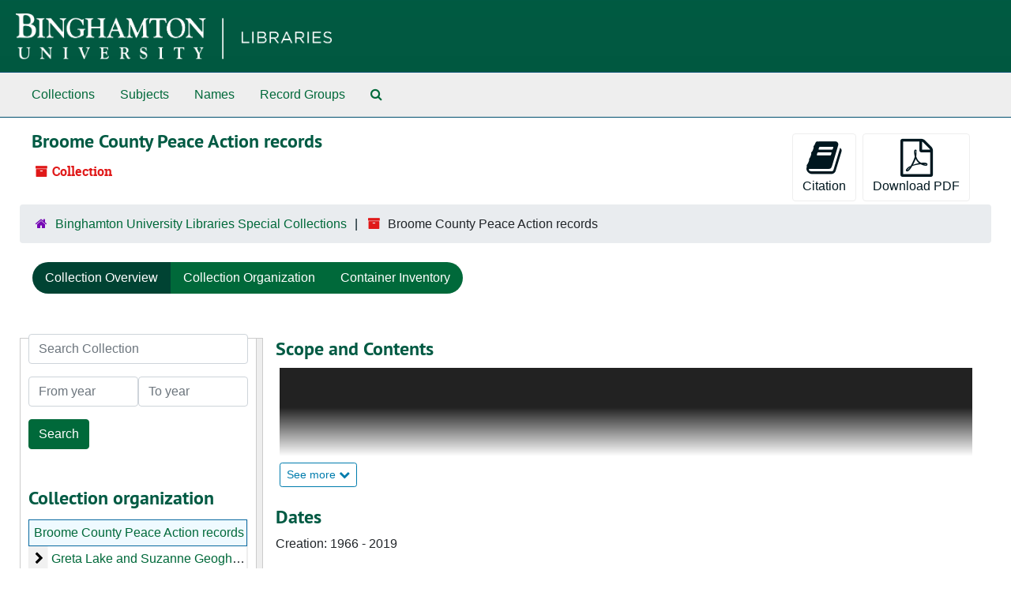

--- FILE ---
content_type: text/html;charset=utf-8
request_url: https://archivesspace.binghamton.edu/public/repositories/2/resources/116
body_size: 30908
content:
<!DOCTYPE html>
<html lang="en">
<head>
	<meta charset="utf-8"/>
	<meta http-equiv="X-UA-Compatible" content="IE=edge"/>
	<meta name="viewport" content="width=device-width, initial-scale=1">
	<link rel="icon" type="image/png" href="/public/favicon-AS.png">
<link rel="icon" type="image/svg+xml" href="/public/favicon-AS.svg">

	<title>Collection: Broome County Peace Action records | Binghamton University Libraries ArchivesSpace</title>
	<meta name="csrf-param" content="authenticity_token" />
<meta name="csrf-token" content="xZGMijhLvsltmAPHvTLSCreZa3Wo1EhFmyHncBAj5d/fIJjUXzNnc8pYOI/49Y01XDE5QpnzN96sLV6x/LU+yA==" />

		<meta name="referrer" content="origin-when-cross-origin" />

	<script>
	 var APP_PATH = '/public/';
	 var SHOW_IDENTIFIERS_IN_TREE = false;
	</script>

	<link rel="stylesheet" media="all" href="/public/assets/application-65346ce1b9e1d0663e2a055e0b2dddffb06b41c1d5cd4827bdc373d3b59295a6.css" />
	<script src="/public/assets/application-589dd4e86c691634ac2aec1683b4c758133e463261a6795a9e45d0f75b93fad7.js"></script>

	  <script type="application/ld+json">
    {
  "@context": "http://schema.org/",
  "@id": "https://archivesspace.binghamton.edu/public/repositories/2/resources/116",
  "@type": [
    "Collection",
    "ArchiveComponent"
  ],
  "name": "Broome County Peace Action records",
  "identifier": "BUSC 2005 003",
  "description": "The Broome County Peace Action records documents the work of BCPA and earlier anti-Vietnam War groups. BCPA is an organization dedicated to the abolishing of nuclear weapons, constructing a world of peace and justice, and eliminating militarism as a method of resolving conflict.",
  "creator": [
    {
      "@id": "https://archivesspace.binghamton.edu/public/agents/corporate_entities/30",
      "@type": "Organization",
      "name": "Broome County Peace Action"
    }
  ],
  "dateCreated": [
    "Creation: 1966 - 2019"
  ],
  "materialExtent": [
    {
      "@type": "QuantitativeValue",
      "unitText": "Linear Feet",
      "value": "5"
    }
  ],
  "isRelatedTo": [
    "Books, video recordings, and audio recordings from this collection were cataloged and were added to the rare books collection."
  ],
  "about": [
    {
      "@type": "Intangible",
      "sameAs": "sh85105523",
      "name": "Posters"
    },
    {
      "@type": "Intangible",
      "sameAs": "sh85093020",
      "name": "Nuclear nonproliferation"
    },
    {
      "@type": "Intangible",
      "sameAs": "sh85005721",
      "name": "Antinuclear movement"
    },
    {
      "@type": "Intangible",
      "sameAs": "sh85092956",
      "name": "Nuclear disarmament"
    },
    {
      "@type": "Intangible",
      "sameAs": "sh85098950",
      "name": "Peace movements"
    },
    {
      "@type": "Intangible",
      "sameAs": "sh85143288",
      "name": "Vietnam War, 1961-1975--Protest movements"
    },
    {
      "@type": "Place",
      "sameAs": "n85234715",
      "name": "Broome County (N.Y.)"
    },
    {
      "@type": "Organization",
      "name": "Broome County Peace Action"
    }
  ],
  "genre": [
    "gf2014026131",
    "gf2014026128",
    "ID: 300027426",
    "Correspondence (document genre)"
  ],
  "inLanguage": [
    {
      "@type": "Language",
      "name": "English"
    }
  ],
  "holdingArchive": {
    "@id": "https://archivesspace.binghamton.edu/public/repositories/2",
    "@type": "ArchiveOrganization",
    "name": "Binghamton University Libraries Special Collections"
  }
}
  </script>


		<!-- Begin plugin layout -->
		<link rel="stylesheet" media="screen" href="/public/assets/custom.css" />
<!-- Global site tag (gtag.js) - Google Analytics -->
<script async src="https://www.googletagmanager.com/gtag/js?id=UA-128400148-1"></script> <script>
  window.dataLayer = window.dataLayer || [];
  function gtag(){dataLayer.push(arguments);}
  gtag('js', new Date());
  gtag('config', 'UA-128400148-1'); </script>

		<!-- End plugin layout -->
		<!-- Begin plugin layout -->
		
		<!-- End plugin layout -->

<!-- HTML5 shim and Respond.js for IE8 support of HTML5 elements and media queries -->
<!-- WARNING: Respond.js doesn't work if you view the page via file:// -->
<!--[if lt IE 9]>
	<script src="https://oss.maxcdn.com/html5shiv/3.7.3/html5shiv.min.js"></script>
	<script src="https://oss.maxcdn.com/respond/1.4.2/respond.min.js"></script>
<![endif]-->
</head>

<body class="min-h-screen d-flex flex-column">

		<!-- Begin plugin layout -->
		
		<!-- End plugin layout -->
		<!-- Begin plugin layout -->
		
		<!-- End plugin layout -->

	<div class="skipnav">
  <a class="sr-only sr-only-focusable" href="#maincontent">Skip to main content</a>
</div>


	<div class="container-fluid no-pad">
		<section id="header">
  <div class="d-flex row align-items-center px-4">
    <div class="col-sm-9">
      <p class="mb-2 h1">
          <a title="Return to the ArchivesSpace homepage" href="https://archivesspace.binghamton.edu/public">
        Binghamton University Libraries ArchivesSpace
          </a>
      </p>
    </div>
    <div class="col-sm-3 d-none d-md-block"><img class="logo" src="/public/assets/ArchivesSpaceLogo-3064376b0efe0841d8a5c1648f287131cb22124eeebbe912be659939cf5b1842.svg" alt="ArchivesSpace - a community served by Lyrasis." /></div>
  </div>
</section>

		<section id="navigation">
  <nav class="navbar navbar-expand-lg navbar-light navbar-default bg-light p-0" aria-label="top-level navigation">
      <button type="button" class="navbar-toggler m-2 ml-auto" data-toggle="collapse" data-target="#collapsemenu" aria-expanded="false">
        <div class="container">
          <span class="sr-only">Navigation menu for smaller devices</span>
          <span class="navbar-toggler-icon"></span>
        </div>
      </button>
      <div class="collapse navbar-collapse top-bar pl-4" id="collapsemenu">
        <ul class="navbar-nav mr-auto">
            <li class="nav-item p-2">
              <a class="nav-link" href="/public/repositories/resources">Collections</a>
            </li>
            <li class="nav-item p-2">
              <a class="nav-link" href="/public/subjects">Subjects</a>
            </li>
            <li class="nav-item p-2">
              <a class="nav-link" href="/public/agents">Names</a>
            </li>
            <li class="nav-item p-2">
              <a class="nav-link" href="/public/classifications">Record Groups</a>
            </li>
            <li class="nav-item p-2"><a class="nav-link" href="/public/search?reset=true" title="Search The Archives">
                <span class="fa fa-search" aria-hidden="true"></span>
                <span class="sr-only">Search The Archives</span>
              </a>
            </li>
        </ul>
      </div>
  </nav>
</section>

	</div>

	<section id="content" class="container-fluid mt-2 pt-2 flex-grow-1">
		<a name="maincontent" id="maincontent"></a>
		
		<a name="main" title="Main Content"></a>
<div id="main-content" class="row">
  <div id="info_row" class="col-12">
    <div class="d-flex flex-column flex-md-row">
      <div class="information flex-grow-1">
        

<h1>
    Broome County Peace Action records
</h1>


<div class="badge-and-identifier">
  <div class="record-type-badge resource">
    <i class="fa fa-archive"></i>&#160;Collection 
  </div>
    <div class="identifier">
      <span class="id-label">Identifier:</span>&#160;<span class="component">BUSC-2005-003</span>
    </div>
</div>

      </div>
      <div class="page_actions">
        <div title="Page Actions" class="d-flex justify-content-end">
    <div class="large-badge text-center resource p-1">
        <form id="cite_sub" action="/public/cite" accept-charset="UTF-8" method="post"><input name="utf8" type="hidden" value="&#x2713;" autocomplete="off" /><input type="hidden" name="authenticity_token" value="Z5vMFHl6rCyox7BsvPybaKT7vqlQI0yoHPnlGuYYsxBP35RmBksDrqCh6dGBsGIimsZbcZqeF1k+xTVQ15gH9w==" autocomplete="off" />
  <input type="hidden" name="uri" id="uri" value="/repositories/2/resources/116" autocomplete="off" />
  <input type="hidden" name="cite" id="cite" value="Broome County Peace Action records, BUSC-2005-003. Binghamton University Libraries Special Collections." autocomplete="off" />
  <button type="submit" class="btn page_action request btn-default">
    <i class="fa fa-book fa-3x"></i><br/>
    Citation
  </button>
</form>
    </div>
    <div class="large-badge text-center resource p-1">
        

    <form id="print_form" action="/public/repositories/2/resources/116/pdf" accept-charset="UTF-8" method="post"><input name="utf8" type="hidden" value="&#x2713;" autocomplete="off" /><input type="hidden" name="authenticity_token" value="+LjUM91xpJ+MqXjD9SnrCbeF6AuaZPS14btkOTe+rNLNCUSUWEpUWbRPN985qA849DfeHQW6R4ZQpc7LwR5qiA==" autocomplete="off" />
      <input type="hidden" name="base_token" id="base_token" value="b2bd6f437709a598614db4aa0983b628" autocomplete="off" />
      <input type="hidden" name="token" id="token" value="" autocomplete="off" />
      <button id="print_button" class="btn btn-default page_action print">
        <i class="fa fa-file-pdf-o fa-3x"></i><br/>
        <span class="print-label">Download PDF</span><span class="generating-label" style="display: none">Generating</span>
      </button>
</form>
    </div>
    <div class="large-badge text-center resource p-1">
            <a id="staff-link" href="#" class="btn btn-default page_action staff d-none" target="_blank">
        <i class="fa fa-pencil fa-3x"></i>
        <br/>
        Staff Only
    </a>

    </div>
</div>

      </div>
    </div>
  </div>
</div>
<div class="row">
    <div class="container-fluid p-0 clear">
    <nav aria-label="hierarchical navigation">
      <ul class="breadcrumb">
	<li>
	  <span class='record-type-badge repository' aria-hidden='true'>       <i class='fa fa-home'></i>     </span>
	    <a href='/public/repositories/2'>
		Binghamton University Libraries Special Collections
	    </a>
	</li>
	<li>
	  <span class='record-type-badge resource' aria-hidden='true'>       <i class='fa fa-archive'></i>     </span>
	    Broome County Peace Action records
	</li>
      </ul>
    </nav>
</div>

</div>

<div class="row" id="tabs">
  <div class="col-sm-9 text-center tabbing navbar navbar-default">
    <ul class="tabbing nav nav-pills">
        <li class="nav-item">

    <a class="active nav-link" aria-current="page" href="#">Collection Overview</a>
  </li>

        <li class="nav-item">

    <a class="nav-link" href="/public/repositories/2/resources/116/collection_organization">Collection Organization</a>
  </li>

        <li class="nav-item">

    <a class="nav-link" href="/public/repositories/2/resources/116/inventory">Container Inventory</a>
  </li>

      
    </ul>
  </div>
</div>



<div class="row mt-5 flex-column flex-lg-row" id="notes_row">
  <div
    id="sidebar"
    class="h-max col-12 col-lg-3 sidebar sidebar-container resizable-sidebar resizable-sidebar-left infinite-tree-sidebar"
    data-sidebar-position="left"
    
  >
   <a name="search" title="Search within collection"></a>
<div class="search">

  <form class="form-horizontal container mx-0 mb-5" action="/public/repositories/2/resources/116/search" accept-charset="UTF-8" method="get"><input name="utf8" type="hidden" value="&#x2713;" autocomplete="off" />

    <div class="form-group row">
      <label class="sr-only" for="filter_q0">Search Collection</label>
      <input type="text" name="filter_q[]" id="filter_q0" placeholder="Search Collection" class="form-control" />
    </div>

    <div class="form-group row gap-x-3">
      <input type="hidden" name="op[]" id="op_" value="" autocomplete="off" />
      <input type="hidden" name="field[]" id="field_" value="" autocomplete="off" />
      <input type="hidden" name="limit" id="limit" value="" autocomplete="off" />
      <input type="hidden" name="q[]" id="q_" value="*" autocomplete="off" />

      <div class="year_from p-0 flex-grow-1">
        <label class="sr-only" for="filter_from_year">From year</label>
        <input type="text" name="filter_from_year" id="filter_from_year" size="4" maxlength="4" placeholder="From year" class="form-control" />
      </div>

      <div class="year_to p-0 flex-grow-1">
        <label class="sr-only" for="filter_to_year">To year</label>
        <input type="text" name="filter_to_year" id="filter_to_year" size="4" maxlength="4" placeholder="To year" class="form-control" />
      </div>

    </div>

    <div class="form-group row">
      <input type="submit" name="commit" value="Search" class="btn btn-primary" data-disable-with="Search" />
    </div>

</form>
</div>

   <script src="/public/assets/largetree-72b4229592416085346cda5f0ac7f94abffb7a26be4058aaf1cbe79e03a1118b.js"></script>
<script src="/public/assets/tree_renderer-e64dd44d07976947542a99f3f3b2887aa4e50e22ad71655ebc5aa6c3ae49aa45.js"></script>

<h2>Collection organization</h2>
<div class="infinite-tree-view largetree-container" id='tree-container' style="height: 600px"></div>

<script>

    var root_uri = '/public/repositories/2/resources/116';
    var should_link_to_record = true;

    var tree = new LargeTree(new TreeDataSource(root_uri + '/tree'),
        $('#tree-container'),
        root_uri,
        true,
        new SimpleRenderer(should_link_to_record),
        function() {
            var tree_id = TreeIds.uri_to_tree_id('/repositories/2/resources/116');
            tree.setCurrentNode(tree_id, function() {
                // scroll to selected node
                tree.elt.scrollTo('#'+tree_id, 0, {offset: -50});
            });
        },
        function(current_node, tree) {
          tree.expandNode(current_node);
        });
</script>

 </div>
  <div class="col-12 col-lg-9 px-3 resizable-content-pane">
    
    <!-- Look for '_inherited' and '*_inherited' properties -->
<div class="upper-record-details">
      
    <div class="abstract single_note" >
     <h2>Scope and Contents</h2>
         <div class="subnote mr-2">
           
<div class="wrap-anywhere note-content">

    <div class="position-relative mb-3 d-flex flex-column align-items-start" data-js="readmore">
      <input
        type="checkbox"
        id="abstract_readmore_0be04c8a-b645-4965-91bd-def9afcd84ca"
        class="readmore__state order-1 bottom-0 visually-hidden"
        aria-expanded="false"
        aria-controls="abstract_readmore_content"
      />
      <label for="abstract_readmore_0be04c8a-b645-4965-91bd-def9afcd84ca" class="readmore__label order-1" tabindex="0">
        <span class="readmore__label--more">See more <i class="fa fa-chevron-down"></i></span>
        <span class="readmore__label--less">See less <i class="fa fa-chevron-up"></i></span>
      </label>
      <section
        id="abstract_readmore_content"
        class="readmore__content order-0"
        role="region"
        aria-labelledby="abstract_readmore_0be04c8a-b645-4965-91bd-def9afcd84ca"
      >
        <p>The Broome County Peace Action records document the work of Broome County Peace Action and earlier anti-Vietnam War groups. The collection documents the administration of the organization through budgets and meeting minutes, as well as their programs. Programs documented include protest events, education campaigns, letters-to-the-editor, newsletters, petitions, the Visions of Peace poetry contest, and the Campaign to Oppose Crisis Relocation. Materials include correspondence, newsletters, petitions, membership lists, newspaper clippings, brochures and flyers, poetry, research, press releases, and speeches.<br /><br />The collection also includes a large volume of collected publications from other anti-nuclear and anti-Vietnam war organizations, including newsletters, newspaper clippings, flyers and brochures, reports, and educational materials. This portion of the collection documents both local and national organizations, including Sane, Peace Action, Physicians and Psychologists for Social Responsibility, Natural Resources Defense Council (NRDC), 20/20 Vision, and Common Cause.<br /><br />CONTENT WARNING: The anti-Vietnam War accession contains graphic images of dead civilians.</p>
      </section>
    </div>
</div>

         </div>
    </div>


      <h2>Dates</h2>
      <ul class="dates-is-single-date">
        <li class="dates"> 
            Creation: 1966 - 2019 
        </li>
</ul>



      
  <h2>Creator</h2>
  <ul class="present_list agents_list">
      <li>


        <a href="/public/agents/corporate_entities/30">Broome County Peace Action</a>
        (Organization)
      </li>
  </ul>


        
    <div class="accessrestrict single_note" >
     <h2>Conditions Governing Access</h2>
         <div class="subnote mr-2">
           
<div class="wrap-anywhere note-content">

    <p>The collection is open for research use and has no known restrictions.</p>
</div>

         </div>
    </div>

        
    <div class="bioghist single_note" >
     <h2>Historical Note</h2>
         <div class="subnote mr-2">
           
<div class="wrap-anywhere note-content">

    <div class="position-relative mb-3 d-flex flex-column align-items-start" data-js="readmore">
      <input
        type="checkbox"
        id="bioghist_readmore_b4e6d05c-a5cd-4b29-bf29-df08fd02cf43"
        class="readmore__state order-1 bottom-0 visually-hidden"
        aria-expanded="false"
        aria-controls="bioghist_readmore_content"
      />
      <label for="bioghist_readmore_b4e6d05c-a5cd-4b29-bf29-df08fd02cf43" class="readmore__label order-1" tabindex="0">
        <span class="readmore__label--more">See more <i class="fa fa-chevron-down"></i></span>
        <span class="readmore__label--less">See less <i class="fa fa-chevron-up"></i></span>
      </label>
      <section
        id="bioghist_readmore_content"
        class="readmore__content order-0"
        role="region"
        aria-labelledby="bioghist_readmore_b4e6d05c-a5cd-4b29-bf29-df08fd02cf43"
      >
        <p>Broome County Peace Action (BCPA) is dedicated to abolishing nuclear weapons, constructing a world of peace and justice, and eliminating militarism as a method of resolving conflict. These goals are accomplished through education of the public and those in government responsible for national and foreign policy. BCPA is one of the local chapters in 30 states affiliated with “Peace Action,” the largest national grassroots-based peace organization in the United States.<br /><br />BCPA began as Project Please to oppose nuclear weapons in 1981. The group was originally largely made up of a group of Binghamton University students, and was a branch of the Nuclear Weapons Freeze Campaign. While the group officially started in 1981, many of the early members had been involved with local anti-Vietnam War activism in the 1970s, especially around draft counseling and war tax resistance.<br /><br />The organization became Broome County Nuclear Weapons Reduction (BCNWRC) in 1984 and gained 501(c)3 status. Around this time, the organization collected 10,666 signatures calling for a freeze in nuclear weapons production, which was sent to legislators in Washington. <br /><br />In 1989 BCNWRC became a chapter of the national SANE/Freeze campaign, and then a chapter of Peace Action in 1993. BCNWRC has remained as the 501(c)(3) non-profit arm of BCPA.<br /><br />Long-serving members of the organization included Greta Lake (public relations), Arvid Antonson, Charlie Schultz, Alan Jones (newsletter editor), George Haeseler, Roland Austin, Bob Cotton, Harry Thor, Helen Spiegel, Randy Swift, Toshie Box, Sue Cowing, and Suzanne Geoghegan.</p>
      </section>
    </div>
</div>

         </div>
    </div>


        <h2>
          Full Extent
        </h2>
        <p class="extent">
          
          5 Linear Feet (9 boxes and 2 folders)
        </p>

      <h2>Language of Materials</h2>
        <p class="language">
	  English
	</p>

    


      
      
</div>

    <div class="acc_holder clear-both">
      <div id="res_accordion" class="accordion">
	  <div class="card">
    <div class="card-header">
      <h2 class="card-title mb-0">
        <a class="accordion-toggle" data-toggle="collapse" data-target="#add_desc" aria-controls="add_desc" aria-expanded="true">
          Additional Description
        </a>
      </h2>
    </div>
    <div id="add_desc" class="collapse show note_panel">
      <div class="card-body">
        	    <div class="note">
	      
    <div class="abstract single_note" >
     <h3>Abstract</h3>
        
<div class="wrap-anywhere note-content">

    <p>The Broome County Peace Action records documents the work of BCPA and earlier anti-Vietnam War groups. BCPA is an organization dedicated to the abolishing of nuclear weapons, constructing a world of peace and justice, and eliminating militarism as a method of resolving conflict.</p>
</div>

    </div>

	    </div>
	    <div class="note">
	      
    <div class="arrangement single_note" >
     <h3>Arrangement</h3>
         <div class="subnote mr-2">
           
<div class="wrap-anywhere note-content">

    <p>The collection is divided into 5 series. Each series is made up of one accession, i.e. a group of material that came to Special Collection together at the same time. The series are arranged in order of when they were given to Special Collections.</p>
</div>

         </div>
    </div>

	    </div>
	    <div class="note">
	      
    <div class="acqinfo single_note" >
     <h3>Immediate Source of Acquisition</h3>
         <div class="subnote mr-2">
           
<div class="wrap-anywhere note-content">

    <p>Suzanne Geoghegan donated her papers and the papers of her mother, Greta Lake, in 2005. Over the years there were several additions to the collection by Broome County Peace Action, including an accession of newsletters and minutes by Alan Jones in 2019.</p>
</div>

         </div>
    </div>

	    </div>
	    <div class="note">
	      
    <div class="relatedmaterial single_note" >
     <h3>Related Materials</h3>
         <div class="subnote mr-2">
           
<div class="wrap-anywhere note-content">

    <p>Books, video recordings, and audio recordings from this collection were cataloged and were added to the rare books collection.</p>
</div>

         </div>
    </div>

	    </div>
	    <div class="note">
	      
    <div class="processinfo single_note" >
     <h3>Processing Information</h3>
         <div class="subnote mr-2">
           
<div class="wrap-anywhere note-content">

    <p>This collection was processed in 2005 when it came to the archives. During processing, materials were rehoused, newspaper clippings were photocopied so originals could be returned to the donor, and books and audiovisual materials were removed from the collection and cataloged.<br /><br />In 2023, Madison White, Archival Processing Manager, processed and described later additions to the collection. Duplicates and national newspapers were weeded, materials were rehoused, and the collection was described in a finding aid. To make the distinction clearer between BCPA's publications and publications they collected, the original 2005 materials were divided into series.</p>
</div>

         </div>
    </div>

	    </div>

      </div>
    </div>
  </div>

      <div class="card">
    <div class="card-header">
      <h2 class="card-title mb-0">
        <a class="accordion-toggle" data-toggle="collapse" data-target="#agent_list" aria-controls="agent_list" aria-expanded="true">
          Related Names
        </a>
      </h2>
    </div>
    <div id="agent_list" class="collapse show note_panel">
      <div class="card-body">
        
  <h3>Source</h3>
  <ul class="present_list agents_list">
      <li>


        <a href="/public/agents/corporate_entities/30">Broome County Peace Action</a>
        (Organization)
      </li>
      <li>


        <a href="/public/agents/people/146">Geoghegan, Suzanne</a>
        (Person)
      </li>
  </ul>
  <h3>Subject</h3>
  <ul class="present_list agents_list">
      <li>


        <a href="/public/agents/corporate_entities/30">Broome County Peace Action</a>
        (Organization)
      </li>
  </ul>

      </div>
    </div>
  </div>

	    <div class="card">
    <div class="card-header">
      <h2 class="card-title mb-0">
        <a class="accordion-toggle" data-toggle="collapse" data-target="#subj_list" aria-controls="subj_list" aria-expanded="true">
          Subjects
        </a>
      </h2>
    </div>
    <div id="subj_list" class="collapse show note_panel">
      <div class="card-body">
        













  <h3>Genre / Form</h3>
  <ul class="present_list subjects_list">
      <li>
      	<a href="/subjects/243">Agendas (administrative records)</a>
      </li>
      <li>
      	<a href="/subjects/399">Correspondence (document genre)</a>
      </li>
      <li>
      	<a href="/subjects/337">Minutes (administrative records)</a>
      </li>
      <li>
      	<a href="/subjects/258">Newsletters</a>
      </li>
  </ul>
  <h3>Geographic</h3>
  <ul class="present_list subjects_list">
      <li>
      	<a href="/subjects/91">Broome County (N.Y.)</a>
      </li>
  </ul>
  <h3>Topical</h3>
  <ul class="present_list subjects_list">
      <li>
      	<a href="/subjects/473">Antinuclear movement</a>
      </li>
      <li>
      	<a href="/subjects/474">Nuclear disarmament</a>
      </li>
      <li>
      	<a href="/subjects/472">Nuclear nonproliferation</a>
      </li>
      <li>
      	<a href="/subjects/475">Peace movements</a>
      </li>
      <li>
      	<a href="/subjects/149">Posters</a>
      </li>
      <li>
      	<a href="/subjects/476">Vietnam War, 1961-1975--Protest movements</a>
      </li>
  </ul>

      </div>
    </div>
  </div>


	    <div class="card">
    <div class="card-header">
      <h2 class="card-title mb-0">
        <a class="accordion-toggle" data-toggle="collapse" data-target="#fa" aria-controls="fa" aria-expanded="true">
          Finding Aid &amp; Administrative Information
        </a>
      </h2>
    </div>
    <div id="fa" class="collapse show note_panel">
      <div class="card-body">
        
    <dl class="dl-horizontal-fa">
      
        <dt>Title</dt>
        <dd>Guide to the Broome County Peace Action records</dd>



          <dt>Author</dt>
          <dd>
              Madison White (Archival Processing Manager)
          </dd>
          <dt>Date</dt>
          <dd>
              2023
          </dd>
          <dt>Description rules</dt>
          <dd>
              Describing Archives: A Content Standard
          </dd>
          <dt>Language of description</dt>
          <dd>
              English
          </dd>
          <dt>Script of description</dt>
          <dd>
              Latin
          </dd>
    </dl>

      </div>
    </div>
  </div>

	      <div class="card">
    <div class="card-header">
      <h2 class="card-title mb-0">
        <a class="accordion-toggle" data-toggle="collapse" data-target="#repo_details" aria-controls="repo_details" aria-expanded="true">
          Repository Details
        </a>
      </h2>
    </div>
    <div id="repo_details" class="collapse show note_panel">
      <div class="card-body">
        <h3>Repository Details</h3>
<p> Part of the Binghamton University Libraries Special Collections Repository</p>
<div class="website">
  <a href="https://archivesspace.binghamton.edu">https://archivesspace.binghamton.edu</a>
</div>



<div class='contact_info'>
  <strong>Contact:</strong> <br/>

     <span class="city">Binghamton</span>
     <span class="region">NY</span>
     <span class="post_code">13902</span>
     <span class="country">USA</span>

<br/>


<!-- YEE HAW -->
<span class="email"><i class="fa fa-envelope" aria-hidden="true"></i> <a href="mailto:speccoll@binghamton.edu" title="Send email">speccoll@binghamton.edu</a></span>
<br/>
</div>



      </div>
    </div>
  </div>

      </div>
        
        
    </div>
    <script type="text/javascript" >initialize_accordion(".note_panel", "Expand All" , "Collapse All", true);
    </script>

  </div>
</div>

<script>
  document.querySelectorAll("[data-js='readmore']").forEach((el) => {
    new ReadMoreNotes(el);
  });
</script>

  <div class="modal fade" id="cite_modal" tabindex="-1" role="dialog" aria-modal="true" aria-labelledby="cite_modalLabel">
  <div class="modal-dialog modal-lg">
    <div class="modal-content">
      <header class="modal-header">
        <h2 class="modal-title h3" id="cite_modalLabel">Citation</h2>
        <button type="button" class="close" id="cite_modal_header_close" data-dismiss="modal" aria-label="Close">&times;</button>
      </header>
      <div class="modal-body">
        <section class="card">
  <header class="card-header">
    <h3 class="card-title mb-0">Cite Item</h3>
  </header>
  <div class="card-body d-flex align-items-center gap-x-3">
    <p id="item_citation" class="flex-grow-1 mb-0">Broome County Peace Action records, BUSC-2005-003. Binghamton University Libraries Special Collections.</p>
    <button type="button" id="copy_item_citation" class="btn btn-primary flex-shrink-0 clip-btn" data-clipboard-target="#item_citation" aria-label="Copy item citation to clipboard">Copy to clipboard</button>
  </div>
</section>
<section class="card mt-3">
  <header class="card-header">
    <h3 class="card-title mb-0">Cite Item Description</h3>
  </header>
  <div class="card-body d-flex align-items-center gap-x-3">
    <p id="item_description_citation" class="flex-grow-1 mb-0">Broome County Peace Action records, BUSC-2005-003. Binghamton University Libraries Special Collections. https://archivesspace.binghamton.edu/public/repositories/2/resources/116  Accessed  January 20, 2026.</p>
    <button type="button" id="copy_item_description_citation" class="btn btn-primary flex-shrink-0 clip-btn" data-clipboard-target="#item_description_citation" aria-label="Copy item description citation to clipboard">Copy to clipboard</button>
  </div>
</section>

      </div>
      <footer class="modal-footer">
        <button type="button" class="btn btn-secondary" id="cite_modal_footer_close" data-dismiss="modal" aria-label="Close">Close</button>
      </footer>
    </div>
  </div>
</div>

<script type ="text/javascript" >setupCite()</script>


	</section>

	<div class="container-fluid panel-footer p-3 bg-lightgray border-top-default">
  <div class="row">
     <div class="col-md-12">
       <p class="footer-items mb-0"><a href="https://archivesspace.binghamton.edu/staff">Staff Interface</a>
         | Visit <a href='http://archivesspace.org'>ArchivesSpace.org</a>
         | v4.1.1
          | <a id='aspaceFeedbackLink' href='https://www.binghamton.edu/libraries/about/special-collections/connect/' target='_blank'>Send Feedback or Report a Problem</a></p>
     </div>
  </div>
</div>


			<script>
				FRONTEND_URL = "https://archivesspace.binghamton.edu/staff";
				RECORD_URI = "/repositories/2/resources/116";
				STAFF_LINK_MODE = "edit";
			</script>

</body>
</html>


--- FILE ---
content_type: text/css
request_url: https://archivesspace.binghamton.edu/public/assets/custom.css
body_size: 3958
content:
#header {
	text-indent: -9999px;
	white-space: nowrap; 
	width: 100%;
	background-color: #005A43;
	background:url(https://binghamton.edu/libraries/images/logos/horiz-logo-white.png) no-repeat left 25%, url(https://dragon.binghamton.edu/header-bg.gif);
	background-origin: content-box;
	padding-left:20px;
	background-position: 0, 0;
	background-size: 400px, 100%;
	border-top: 1px solid #005A43;
	border-bottom: 0rem solid #005A43;
}
@media only screen and (max-width:450px) {
	#header {background-size:95%,100%;}
}
#header .logo {
	display: none;
}
.identifier {
	display: none;
}
h1, .h1 {
	color: #005A43;
}
h2, .h2 {
	color: #005A43;
}
h3, .h3 {
	color: #005A43;
}
.btn-primary {
	background-color: #00693a;
	border-color: #00693a;
}
.btn-primary:hover {
	background-color: #004333;
	color: #ffffff;
	border-color: #00693a;
}
.btn-primary:active {
	background-color: #004333 !important;
	color: #ffffff !important;
	border-color: #00693a !important;
}
.btn-primary:focus {
	background-color: #004333 !important;
	color: #ffffff !important;
	border-color: #00693a !important;
}
.btn-primary:disabled {
	background-color: #004333 !important;
	color: #ffffff !important;
	border-color: #00693a !important;
}

#submit_search {
        background-color: #00693a;
        border-color: #00693a;
}
#submit_search:hover {
        background-color: #004333;
        color: #ffffff;
        border-color: #00693a;
}
#submit_search:active {
        background-color: #004333 !important;
        color: #ffffff !important;
        border-color: #00693a !important;
}
#submit_search:focus {
        background-color: #004333 !important;
        color: #ffffff !important;
        border-color: #00693a !important;
}
#submit_search:disabled {
        background-color: #004333 !important;
        color: #ffffff !important;
        border-color: #00693a !important;
}

a {
	color: #00693a;
}
a:hover {
	color: #004333;
}
a:active {
	color: #00693a;
}
a:focus {
	color: #00693a;
}

#header>.row {
	color: #ffffff;
	border-bottom: 0rem;

}
#header>.row a:link {
	color: #ffffff;
}
.navbar-default .navbar-nav>li>a {
	color: #00693a;
}


.navbar-default .navbar-nav > li > a.nav-link {
color: #00693a;
}

.pagination>.active {
	background-color: #00693a;
	border-color: #005A43;
}
.pagination>.active>a, .pagination>.active>a:hover, .pagination>.active>a:focus, .pagination>.active>span, .pagination>.active>span:hover, .pagination>.active>span:focus {
	color: #fff;
	background-color: #004333;
	border-color: #004333;
	border: 1px solid;
}
.pagination>li>a, .pagination>li>span {
	color: #00693a;
	background-color: #ffffff;
	border-color: #00693a;
	border: 1px solid;
}
.pagination>li>a:hover {
	color: #ffffff;
	background-color: #004333;
	border-color: #004333;
	border: 1px solid;
}
.page-item.active .page-link {
background-color: #00693a;
border-color: #005A43;
}

#whats-in-container>h3 {
	color: #005A43;
}
.breadcrumb * a {
	color: #00693a;
}
.tabbing.nav-pills>li>a.active {
	background-color: #004333;
	color: #ffffff;
}
.tabbing.nav-pills>li>a {
	background-color: #00693a;
}
.search {
	margin-top: -1rem;
}
label[for="q0"]
{
    display:none;
}
label[for="q1"]
{
    display:none;
}
label[for="q2"]
{
    display:none;
}
label[for="limit"]
{
    display:none;
}
label[for="field0"]
{
    display:none;
}
label[for="field1"]
{
    display:none;
}
label[for="field2"]
{
    display:none;
}
label[for="from_year0"]
{
    display:none;
}
label[for="from_year1"]
{
    display:none;
}
label[for="from_year2"]
{
    display:none;
}
label[for="to_year0"]
{
    display:none;
}
label[for="to_year1"]
{
    display:none;
}
label[for="to_year2"]
{
    display:none;
}
label[for="plusminus0"]
{
    display:none;
}
label[for="plusminus1"]
{
    display:none;
}
label[for="plusminus2"]
{
    display:none;
}
label[for="op1"]
{
    display:none;
}
label[for="op2"]
{
    display:none;
}
.col-sm-1 br {
    display: none;
}
.form-control:focus {
border-color: #00693a;
}
